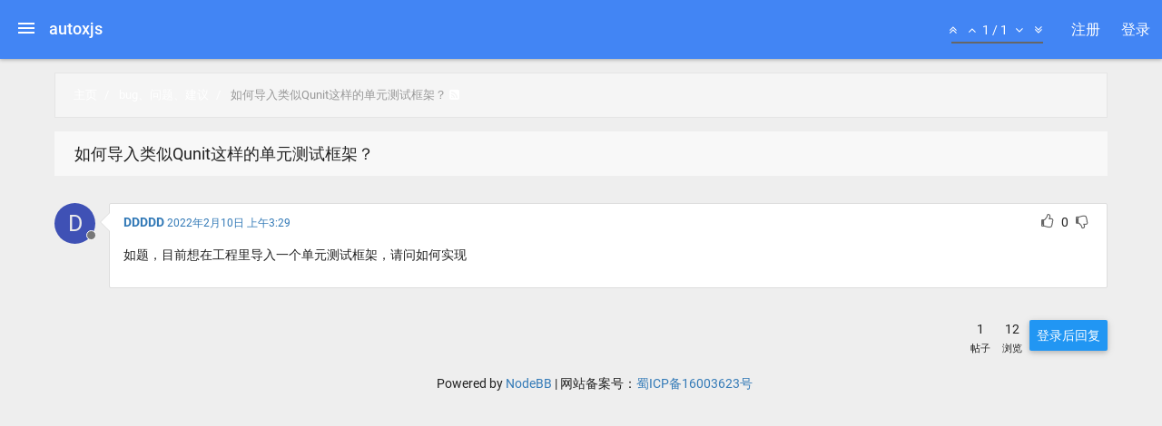

--- FILE ---
content_type: text/html; charset=utf-8
request_url: http://www.autoxjs.com/topic/86/%E5%A6%82%E4%BD%95%E5%AF%BC%E5%85%A5%E7%B1%BB%E4%BC%BCqunit%E8%BF%99%E6%A0%B7%E7%9A%84%E5%8D%95%E5%85%83%E6%B5%8B%E8%AF%95%E6%A1%86%E6%9E%B6
body_size: 7385
content:
<!DOCTYPE html>
<html lang="zh-CN" data-dir="ltr" style="direction: ltr;" >
<head>
	<title>如何导入类似Qunit这样的单元测试框架？ | autoxjs</title>
	<meta name="viewport" content="width&#x3D;device-width, initial-scale&#x3D;1.0" />
	<meta name="content-type" content="text/html; charset=UTF-8" />
	<meta name="apple-mobile-web-app-capable" content="yes" />
	<meta name="mobile-web-app-capable" content="yes" />
	<meta property="og:site_name" content="autoxjs" />
	<meta name="msapplication-badge" content="frequency=30; polling-uri=http://www.autoxjs.com/sitemap.xml" />
	<meta name="title" content="如何导入类似Qunit这样的单元测试框架？" />
	<meta name="description" content="如题，目前想在工程里导入一个单元测试框架，请问如何实现 " />
	<meta property="og:title" content="如何导入类似Qunit这样的单元测试框架？" />
	<meta property="og:description" content="如题，目前想在工程里导入一个单元测试框架，请问如何实现 " />
	<meta property="og:type" content="article" />
	<meta property="article:published_time" content="2022-02-10T03:29:57.802Z" />
	<meta property="article:modified_time" content="2022-02-10T03:29:57.802Z" />
	<meta property="article:section" content="bug、问题、建议" />
	<meta property="og:image" content="http://www.autoxjs.com/assets/logo.png" />
	<meta property="og:image:url" content="http://www.autoxjs.com/assets/logo.png" />
	<meta property="og:image:width" content="128" />
	<meta property="og:image:height" content="128" />
	<meta property="og:url" content="http://www.autoxjs.com/topic/86/%E5%A6%82%E4%BD%95%E5%AF%BC%E5%85%A5%E7%B1%BB%E4%BC%BCqunit%E8%BF%99%E6%A0%B7%E7%9A%84%E5%8D%95%E5%85%83%E6%B5%8B%E8%AF%95%E6%A1%86%E6%9E%B6" />
	
	<link rel="stylesheet" type="text/css" href="/assets/client.css?v=l9m7u3hpsco" />
	<link rel="icon" type="image/x-icon" href="/assets/uploads/system/favicon.ico?v=l9m7u3hpsco" />
	<link rel="manifest" href="/manifest.json" />
	<link rel="preload" as="style" href="/assets/js-enabled.css??v=l9m7u3hpsco" />
	<link rel="prefetch" href="/assets/src/modules/composer.js?v=l9m7u3hpsco" />
	<link rel="prefetch" href="/assets/src/modules/composer/uploads.js?v=l9m7u3hpsco" />
	<link rel="prefetch" href="/assets/src/modules/composer/drafts.js?v=l9m7u3hpsco" />
	<link rel="prefetch" href="/assets/src/modules/composer/tags.js?v=l9m7u3hpsco" />
	<link rel="prefetch" href="/assets/src/modules/composer/categoryList.js?v=l9m7u3hpsco" />
	<link rel="prefetch" href="/assets/src/modules/composer/resize.js?v=l9m7u3hpsco" />
	<link rel="prefetch" href="/assets/src/modules/composer/autocomplete.js?v=l9m7u3hpsco" />
	<link rel="prefetch" href="/assets/templates/composer.tpl?v=l9m7u3hpsco" />
	<link rel="prefetch" href="/assets/language/zh-CN/topic.json?v=l9m7u3hpsco" />
	<link rel="prefetch" href="/assets/language/zh-CN/modules.json?v=l9m7u3hpsco" />
	<link rel="prefetch" href="/assets/language/zh-CN/tags.json?v=l9m7u3hpsco" />
	<link rel="prefetch stylesheet" href="/plugins/nodebb-plugin-markdown/styles/railscasts.css" />
	<link rel="prefetch" href="/assets/src/modules/highlight.js?v=l9m7u3hpsco" />
	<link rel="prefetch" href="/assets/language/zh-CN/markdown.json?v=l9m7u3hpsco" />
	<link rel="stylesheet" href="/plugins/nodebb-plugin-emoji/emoji/styles.css?v=l9m7u3hpsco" />
	<link rel="canonical" href="http://www.autoxjs.com/topic/86/如何导入类似qunit这样的单元测试框架" />
	<link rel="alternate" type="application/rss+xml" href="/topic/86.rss" />
	<link rel="up" href="http://www.autoxjs.com/category/4/bug-问题-建议" />
	

	<script>
		var RELATIVE_PATH = "";
		var config = JSON.parse('{"relative_path":"","upload_url":"/assets/uploads","siteTitle":"autoxjs","browserTitle":"autoxjs","titleLayout":"&#123;pageTitle&#125; | &#123;browserTitle&#125;","showSiteTitle":true,"minimumTitleLength":3,"maximumTitleLength":255,"minimumPostLength":8,"maximumPostLength":32767,"minimumTagsPerTopic":0,"maximumTagsPerTopic":5,"minimumTagLength":3,"maximumTagLength":15,"useOutgoingLinksPage":false,"allowGuestHandles":false,"allowTopicsThumbnail":false,"usePagination":false,"disableChat":true,"disableChatMessageEditing":false,"maximumChatMessageLength":1000,"socketioTransports":["polling","websocket"],"socketioOrigins":"http://www.autoxjs.com:*","websocketAddress":"","maxReconnectionAttempts":1000,"reconnectionDelay":15000,"topicsPerPage":20,"postsPerPage":20,"maximumFileSize":2048,"theme:id":"nodebb-theme-material","theme:src":"https://maxcdn.bootstrapcdn.com/bootswatch/3.3.7/darkly/bootstrap.min.css","defaultLang":"zh-CN","userLang":"zh-CN","loggedIn":false,"uid":-1,"cache-buster":"v=l9m7u3hpsco","requireEmailConfirmation":false,"topicPostSort":"oldest_to_newest","categoryTopicSort":"newest_to_oldest","csrf_token":false,"searchEnabled":false,"bootswatchSkin":"default","enablePostHistory":true,"notificationAlertTimeout":5000,"timeagoCutoff":30,"timeagoCodes":["af","ar","az-short","az","bg","bs","ca","cs","cy","da","de-short","de","dv","el","en-short","en","es-short","es","et","eu","fa-short","fa","fi","fr-short","fr","gl","he","hr","hu","hy","id","is","it-short","it","ja","jv","ko","ky","lt","lv","mk","nl","no","pl","pt-br-short","pt-br","pt-short","pt","ro","rs","ru","rw","si","sk","sl","sr","sv","th","tr-short","tr","uk","uz","vi","zh-CN","zh-TW"],"cookies":{"enabled":false,"message":"[[global:cookies.message]]","dismiss":"[[global:cookies.accept]]","link":"[[global:cookies.learn_more]]","link_url":"https:&#x2F;&#x2F;www.cookiesandyou.com"},"acpLang":"zh-CN","topicSearchEnabled":false,"composer-default":{},"markdown":{"highlight":1,"highlightLinesLanguageList":[],"theme":"railscasts.css"},"emojiCustomFirst":false,"menuInHeader":false,"removeCategoriesAnimation":false,"subCategoriesAsCards":false,"categoriesAsList":false,"listSubcategories":false,"selectedSkin":"default"}');
		var app = {
			template: "topic",
			user: JSON.parse('{"uid":0,"username":"游客","userslug":"","fullname":"游客","email":"","icon:text":"?","icon:bgColor":"#aaa","groupTitle":"","status":"offline","reputation":0,"email:confirmed":false,"postcount":0,"topiccount":0,"profileviews":0,"banned":0,"banned:expire":0,"joindate":0,"lastonline":0,"lastposttime":0,"followingCount":0,"followerCount":0,"picture":"","groupTitleArray":[],"joindateISO":"","lastonlineISO":"","banned_until":0,"banned_until_readable":"Not Banned","unreadData":{"":{},"new":{},"watched":{},"unreplied":{}},"isAdmin":false,"isGlobalMod":false,"isMod":false,"privileges":{"chat":false,"upload:post:image":false,"upload:post:file":false,"signature":false,"ban":false,"search:content":false,"search:users":false,"search:tags":false,"view:users":true,"view:tags":true,"view:groups":true,"local:login":false,"group:create":false,"view:users:info":false},"offline":true,"isEmailConfirmSent":false}')
		};
	</script>

	
	
</head>

<body class="page-topic page-topic-86 page-topic-如何导入类似qunit这样的单元测试框架 page-topic-category-4 page-topic-category-bug-问题-建议 parent-category-4 page-status-200 theme-default">
		<div id="header-menu">
			<div class="material-load-bar">
					<div class="material-bar"></div>
					<div class="material-bar"></div>
					<div class="material-bar"></div>
			</div>
			<div class="container">
				<header id="header" component="navbar">
  <ul class="header-inner">
		<li id="menu-trigger" data-trigger="#sidebar" >
			<div class="line-wrap">
				<div class="line top"></div>
				<div class="line center"></div>
				<div class="line bottom"></div>
			</div>
		</li>
		<li class="logo ">
			

			
			<a class="title" href="/">
				autoxjs
			</a>
			
		</li>

		

    <li class="pull-right">
      <ul class="top-menu">
				<li class="nav navbar-nav pagination-block visible-lg visible-md">
					<div class="dropdown">
						<i class="fa fa-angle-double-up pointer fa-fw pagetop"></i>
						<i class="fa fa-angle-up pointer fa-fw pageup"></i>

						<a href="#" class="dropdown-toggle" data-toggle="dropdown">
							<span class="pagination-text"></span>
						</a>

						<i class="fa fa-angle-down pointer fa-fw pagedown"></i>
						<i class="fa fa-angle-double-down pointer fa-fw pagebottom"></i>

						<div class="progress-container">
							<div class="progress-bar"></div>
						</div>

						<ul class="dropdown-menu" role="menu">
							<li>
								<input type="text" class="form-control" id="indexInput" placeholder="输入索引">
							</li>
						</ul>
					</div>
				</li>

				<li>
					<a href="#" id="reconnect" class="hide" title="Connection to autoxjs has been lost, attempting to reconnect...">
						<i class="fa fa-check"></i>
					</a>
				</li>

				

				
				
				<li class="hidden-xs">
					<a href="/register">
						<span>注册</span>
					</a>
				</li>
				
				<li class="hidden-xs">
					<a href="/login">
						<span>登录</span>
					</a>
				</li>
        
      </ul>
    </li>
  </ul>
</header>

<section id="main" >
	<aside id="sidebar">
		<div class="sidebar-inner">
			<div class="si-inner">
				<ul class="main-menu">
					<li id="toggle-width" class="hidden-xs">
						<div class="toggle-switch">
							<input id="tw-switch" type="checkbox" hidden="hidden">
							<label for="tw-switch" class="ts-helper"></label>
						</div>
					</li>
					
					
					<li class="visible-xs">
						<a href="/register">
							<i class="fa fa-pencil fa-fw"></i> 注册
						</a>
					</li>
					
					<li class="visible-xs">
						<a href="/login">
							<i class="fa fa-sign-in fa-fw"></i> 登录
						</a>
					</li>
					

					<li class="visible-xs">
						<a href="/search">
							<i class="fa fa-search fa-fw"></i> 搜索
						</a>
					</li>

					
					
					<li class="">
						<a class="navigation-link" href="&#x2F;categories" title="版块" >
							
							<i class="fa fa-fw fa-list" data-content=""></i>
							
							
							版块
							
						</a>
					</li>
					
					
					
					<li class="">
						<a class="navigation-link" href="&#x2F;recent" title="最新" >
							
							<i class="fa fa-fw fa-clock-o" data-content=""></i>
							
							
							最新
							
						</a>
					</li>
					
					
					
					<li class="">
						<a class="navigation-link" href="&#x2F;tags" title="话题" >
							
							<i class="fa fa-fw fa-tags" data-content=""></i>
							
							
							话题
							
						</a>
					</li>
					
					
					
					<li class="">
						<a class="navigation-link" href="&#x2F;popular" title="热门" >
							
							<i class="fa fa-fw fa-fire" data-content=""></i>
							
							
							热门
							
						</a>
					</li>
					
					
					
					<li class="">
						<a class="navigation-link" href="&#x2F;users" title="用户" >
							
							<i class="fa fa-fw fa-user" data-content=""></i>
							
							
							用户
							
						</a>
					</li>
					
					
					
					<li class="">
						<a class="navigation-link" href="&#x2F;groups" title="群组" >
							
							<i class="fa fa-fw fa-group" data-content=""></i>
							
							
							群组
							
						</a>
					</li>
					
					
				</ul>
			</div>
		</div>
	</aside>
</section>

			</div>
		</div>

	<div class="container" id="content">
		<noscript>
		<div class="alert alert-danger">
			<p>
				Your browser does not seem to support JavaScript. As a result, your viewing experience will be diminished, and you may not be able to execute some actions.
			</p>
			<p>
				Please download a browser that supports JavaScript, or enable it if it's disabled (i.e. NoScript).
			</p>
		</div>
	</noscript><div class="topic">
	
<ol class="breadcrumb">
	
	<li itemscope="itemscope" itemtype="http://data-vocabulary.org/Breadcrumb" >
		<a href="/" itemprop="url">
			<span itemprop="title">
				主页
				
			</span>
		</a>
	</li>
	
	<li itemscope="itemscope" itemtype="http://data-vocabulary.org/Breadcrumb" >
		<a href="/category/4/bug-问题-建议" itemprop="url">
			<span itemprop="title">
				bug、问题、建议
				
			</span>
		</a>
	</li>
	
	<li component="breadcrumb/current" itemscope="itemscope" itemtype="http://data-vocabulary.org/Breadcrumb" class="active">
		
			<span itemprop="title">
				如何导入类似Qunit这样的单元测试框架？
				
				
				<a target="_blank" href="/topic/86.rss"><i class="fa fa-rss-square"></i></a>
				
			</span>
		
	</li>
	
</ol>

	<div class="card">
		<div class="listview lv-lg">
			<div class="lv-header-alt" component="post/header">
				<div class="title">
					<i class="fa fa-thumb-tack hidden"></i> <i class="fa fa-lock hidden"></i> <span class="topic-title" component="topic/title">如何导入类似Qunit这样的单元测试框架？</span>
					<ul class="lv-actions actions">
						
					</ul>
				</div>
			</div>

			

			<div component="topic/deleted/message" class="lv-header-alt  hidden clearfix">
  <span class="pull-left">此主题已被删除。只有拥有主题管理权限的用户可以查看。</span>
  <span class="pull-right">
    
  </span>
</div>

			<div class="lv-body">
				<div component="topic" data-tid="86" data-cid="4">
				
					<div component="post" class="" data-index="0" data-pid="160" data-uid="501" data-timestamp="1644463797802" data-username="DDDDD" data-userslug="ddddd" itemscope itemtype="http://schema.org/Comment">
	<a component="post/anchor" data-index="0"></a>
	<meta itemprop="datePublished" content="">
	<meta itemprop="dateModified" content="">

  <div class="post-block">
    <div class="poster-avatar hidden-xs">
			<a href="/user/ddddd">
				
				<div class="user-icon" style="background-color: #3f51b5;">D</div>
				
				<span component="user/status" class="status offline" title="离线"></span>
			</a>
    </div>

    <div class="post-content">
      <div class="post-body">
        <ul class="post-actions pull-right">
          <li class="votes">
						
						<a component="post/upvote" href="#" class="">
							<i class="fa fa-thumbs-o-up"></i>
						</a>
						<span component="post/vote-count" data-votes="0">0</span>
						
						<a component="post/downvote" href="#" class="">
							<i class="fa fa-thumbs-o-down"></i>
						</a>
						
						
					</li>
          <li component="post/tools" class="dropdown moderator-tools hidden">
	<a data-toggle="dropdown" aria-expanded="true"><i class="fa fa-fw fa-ellipsis-v"></i></a>
	<ul class="dropdown-menu dropdown-menu-right pull-right" role="menu"></ul>
</li>
        </ul>

        <div class="post-header">
					<a class="pull-left visible-xs user-profile-link" href="/user/ddddd">
						
						<div class="user-icon post-user-picture" style="background-color: #3f51b5;">D</div>
						
					</a>

					<strong>
						<a href="/user/ddddd" itemprop="author" data-username="DDDDD" data-uid="501">DDDDD</a>
					</strong>
					
					<span class="post-time">
						<a class="permalink" href="/post/160"><span class="timeago" title="2022-02-10T03:29:57.802Z"></span></a>

						<span class="post-tools">
							<a component="post/reply" href="#" class="hidden"><i class="fa fa-reply"></i>回复</a>
							<a component="post/quote" href="#" class="hidden"><i class="fa fa-quote-left"></i>引用</a>
						</span>
					</span>
        </div>

				<div component="post/content" itemprop="text">
					<p dir="auto">如题，目前想在工程里导入一个单元测试框架，请问如何实现</p>

				</div>

				

				<div class="post-edit">
					<small component="post/editor" class="hidden"><strong><a href="/user/">最后由  编辑</a></strong> <span class="timeago" title=""></span></small>
				</div>
				
      </div>
    </div>
  </div>
</div>
					
					<div class="post-bar-placeholder"></div>
					
				
				</div>

				<div class="post-bar">
					<div class="tags hidden-xs">
	
</div>

<ul class="postbar-actions pull-right">
	<li class="loading-indicator pull-left hidden">
		<span class="hidden-xs">正在加载更多帖子</span> <i class="fa fa-refresh fa-spin"></i>
	</li>

	<li class="post-count">
		<span component="topic/post-count" class="human-readable-number" title="1">1</span><br />
		<small>帖子</small>
	</li>
	<li class="view-count">
		<span title="12" class="human-readable-number">12</span><br />
		<small>浏览</small>
	</li>

	<li class="reply-button" component="topic/reply/container">
  <button component="topic/reply" class="btn btn-md btn-primary hidden">回复</button>

  

  
  <a href="/login" class="btn btn-md btn-primary">登录后回复</a>
  

  
</li>

	
	
	
</ul>



				</div>
			</div>
		</div>
	</div>
	
</div>

	<noscript>
	<ul class="pagination lv-pagination hidden-xs">
    

    

    
</ul>


<ul class="pagination lv-pagination visible-xs">
    


    <li component="pagination/select-page" class="page select-page">
		<a href="#">1 / 1</a>
	</li>

    
</ul>
	</noscript>
<script id="ajaxify-data" type="application/json">{"cid":4,"lastposttime":1644463797802,"mainPid":160,"postcount":1,"slug":"86/如何导入类似qunit这样的单元测试框架","tid":86,"timestamp":1644463797802,"title":"如何导入类似Qunit这样的单元测试框架？","uid":501,"viewcount":12,"deleted":0,"locked":0,"pinned":0,"upvotes":0,"downvotes":0,"deleterUid":0,"titleRaw":"如何导入类似Qunit这样的单元测试框架？","timestampISO":"2022-02-10T03:29:57.802Z","lastposttimeISO":"2022-02-10T03:29:57.802Z","votes":0,"teaserPid":null,"tags":[],"posts":[{"content":"<p dir=\"auto\">如题，目前想在工程里导入一个单元测试框架，请问如何实现<\/p>\n","pid":160,"tid":86,"timestamp":1644463797802,"uid":501,"deleted":0,"upvotes":0,"downvotes":0,"deleterUid":0,"edited":0,"votes":0,"timestampISO":"2022-02-10T03:29:57.802Z","editedISO":"","index":0,"user":{"uid":501,"username":"DDDDD","userslug":"ddddd","reputation":0,"postcount":1,"topiccount":1,"picture":null,"signature":"","banned":0,"banned:expire":0,"status":"offline","lastonline":1645496381461,"groupTitle":null,"groupTitleArray":[],"icon:text":"D","icon:bgColor":"#3f51b5","lastonlineISO":"2022-02-22T02:19:41.461Z","banned_until":0,"banned_until_readable":"Not Banned","selectedGroups":[],"custom_profile_info":[]},"editor":null,"bookmarked":false,"upvoted":false,"downvoted":false,"replies":{"hasMore":false,"users":[],"text":"[[topic:one_reply_to_this_post]]","count":0},"selfPost":false,"display_edit_tools":false,"display_delete_tools":false,"display_moderator_tools":false,"display_move_tools":false,"display_post_menu":0}],"category":{"bgColor":"#33b84e","cid":4,"class":"col-md-3 col-xs-6","color":"#fff","description":"技术来解答、用户反馈bug、问题、建议、不需要深入讨论的问题。小白来提问、高手来解答","descriptionParsed":"<p dir=\"auto\">技术来解答、用户反馈bug、问题、建议、不需要深入讨论的问题。小白来提问、高手来解答<\/p>\n","disabled":0,"icon":"fa-question","imageClass":"cover","isSection":0,"link":"","name":"bug、问题、建议","numRecentReplies":1,"order":3,"parentCid":0,"post_count":697,"slug":"4/bug-问题-建议","topic_count":379,"minTags":0,"maxTags":5,"totalPostCount":697,"totalTopicCount":379},"tagWhitelist":[],"minTags":0,"maxTags":5,"thread_tools":[],"isFollowing":false,"isNotFollowing":true,"isIgnoring":false,"bookmark":null,"postSharing":[],"deleter":null,"merger":null,"related":[],"unreplied":true,"icons":[],"privileges":{"topics:reply":false,"topics:read":true,"topics:tag":false,"topics:delete":false,"posts:edit":false,"posts:history":false,"posts:delete":false,"posts:view_deleted":false,"read":true,"purge":false,"view_thread_tools":false,"editable":false,"deletable":false,"view_deleted":false,"isAdminOrMod":false,"disabled":0,"tid":"86","uid":-1},"topicStaleDays":60,"reputation:disabled":0,"downvote:disabled":0,"feeds:disableRSS":0,"bookmarkThreshold":5,"necroThreshold":7,"postEditDuration":0,"postDeleteDuration":0,"scrollToMyPost":true,"allowMultipleBadges":false,"privateUploads":false,"rssFeedUrl":"/topic/86.rss","postIndex":1,"breadcrumbs":[{"text":"[[global:home]]","url":"/"},{"text":"bug、问题、建议","url":"/category/4/bug-问题-建议","cid":4},{"text":"如何导入类似Qunit这样的单元测试框架？"}],"pagination":{"prev":{"page":1,"active":false},"next":{"page":1,"active":false},"first":{"page":1,"active":true},"last":{"page":1,"active":true},"rel":[],"pages":[],"currentPage":1,"pageCount":1},"loggedIn":false,"relative_path":"","template":{"name":"topic","topic":true},"url":"/topic/86/%E5%A6%82%E4%BD%95%E5%AF%BC%E5%85%A5%E7%B1%BB%E4%BC%BCqunit%E8%BF%99%E6%A0%B7%E7%9A%84%E5%8D%95%E5%85%83%E6%B5%8B%E8%AF%95%E6%A1%86%E6%9E%B6","bodyClass":"page-topic page-topic-86 page-topic-如何导入类似qunit这样的单元测试框架 page-topic-category-4 page-topic-category-bug-问题-建议 parent-category-4 page-status-200","_header":{"tags":{"meta":[{"name":"viewport","content":"width&#x3D;device-width, initial-scale&#x3D;1.0"},{"name":"content-type","content":"text/html; charset=UTF-8","noEscape":true},{"name":"apple-mobile-web-app-capable","content":"yes"},{"name":"mobile-web-app-capable","content":"yes"},{"property":"og:site_name","content":"autoxjs"},{"name":"msapplication-badge","content":"frequency=30; polling-uri=http://www.autoxjs.com/sitemap.xml","noEscape":true},{"name":"title","content":"如何导入类似Qunit这样的单元测试框架？"},{"name":"description","content":"如题，目前想在工程里导入一个单元测试框架，请问如何实现 "},{"property":"og:title","content":"如何导入类似Qunit这样的单元测试框架？"},{"property":"og:description","content":"如题，目前想在工程里导入一个单元测试框架，请问如何实现 "},{"property":"og:type","content":"article"},{"property":"article:published_time","content":"2022-02-10T03:29:57.802Z"},{"property":"article:modified_time","content":"2022-02-10T03:29:57.802Z"},{"property":"article:section","content":"bug、问题、建议"},{"property":"og:image","content":"http://www.autoxjs.com/assets/logo.png","noEscape":true},{"property":"og:image:url","content":"http://www.autoxjs.com/assets/logo.png","noEscape":true},{"property":"og:image:width","content":"128"},{"property":"og:image:height","content":"128"},{"content":"http://www.autoxjs.com/topic/86/%E5%A6%82%E4%BD%95%E5%AF%BC%E5%85%A5%E7%B1%BB%E4%BC%BCqunit%E8%BF%99%E6%A0%B7%E7%9A%84%E5%8D%95%E5%85%83%E6%B5%8B%E8%AF%95%E6%A1%86%E6%9E%B6","property":"og:url"}],"link":[{"rel":"icon","type":"image/x-icon","href":"/assets/uploads/system/favicon.ico?v=l9m7u3hpsco"},{"rel":"manifest","href":"/manifest.json"},{"rel":"preload","href":"/assets/js-enabled.css??v=l9m7u3hpsco","as":"style"},{"rel":"prefetch","href":"/assets/src/modules/composer.js?v=l9m7u3hpsco"},{"rel":"prefetch","href":"/assets/src/modules/composer/uploads.js?v=l9m7u3hpsco"},{"rel":"prefetch","href":"/assets/src/modules/composer/drafts.js?v=l9m7u3hpsco"},{"rel":"prefetch","href":"/assets/src/modules/composer/tags.js?v=l9m7u3hpsco"},{"rel":"prefetch","href":"/assets/src/modules/composer/categoryList.js?v=l9m7u3hpsco"},{"rel":"prefetch","href":"/assets/src/modules/composer/resize.js?v=l9m7u3hpsco"},{"rel":"prefetch","href":"/assets/src/modules/composer/autocomplete.js?v=l9m7u3hpsco"},{"rel":"prefetch","href":"/assets/templates/composer.tpl?v=l9m7u3hpsco"},{"rel":"prefetch","href":"/assets/language/zh-CN/topic.json?v=l9m7u3hpsco"},{"rel":"prefetch","href":"/assets/language/zh-CN/modules.json?v=l9m7u3hpsco"},{"rel":"prefetch","href":"/assets/language/zh-CN/tags.json?v=l9m7u3hpsco"},{"rel":"prefetch stylesheet","type":"","href":"/plugins/nodebb-plugin-markdown/styles/railscasts.css"},{"rel":"prefetch","href":"/assets/src/modules/highlight.js?v=l9m7u3hpsco"},{"rel":"prefetch","href":"/assets/language/zh-CN/markdown.json?v=l9m7u3hpsco"},{"rel":"stylesheet","href":"/plugins/nodebb-plugin-emoji/emoji/styles.css?v=l9m7u3hpsco"},{"rel":"canonical","href":"http://www.autoxjs.com/topic/86/如何导入类似qunit这样的单元测试框架"},{"rel":"alternate","type":"application/rss+xml","href":"/topic/86.rss"},{"rel":"up","href":"http://www.autoxjs.com/category/4/bug-问题-建议"}]}},"widgets":{"footer":[{"html":"<footer id=\"footer\" class=\"container footer\">\r\n\t<div>\r\n\r\n\t\tPowered by <a target=\"_blank\" href=\"https://nodebb.org\">NodeBB<\/a> | 网站备案号：<a target=\"_blank\" href=\"https://beian.miit.gov.cn/\" >蜀ICP备16003623号<\/a>\r\n\t<\/div>\r\n<\/footer>"}]}}</script>		</div><!-- /.container#content -->

		<div class="hide">
		<script>
	window.addEventListener('load', function () {
		define(config.relative_path + '/assets/templates/500.js', function () {
			function compiled(helpers, context, get, iter, helper) {
				return '<div class="alert alert-danger">\n\t<strong>内部错误</strong>\n\t<p>哎呀！看来是哪里出错了！</p>\n\t<p>' + 
					helpers.__escape(get(context && context['path'])) + '</p>\n\t' + 
					(get(context && context['error']) ? '<p>' + helpers.__escape(get(context && context['error'])) + '</p>' : '') + '\n\n\t' + 
					(get(context && context['returnLink']) ? '\n\t<p>按返回以后退至前一页</p>\n\t' : '') + '\n</div>\n';
			}

			return compiled;
		});
	});
</script>
		</div>

		

		<script defer src="/assets/nodebb.min.js?v=l9m7u3hpsco"></script>

		
		<script defer type="text/javascript" src="/assets/vendor/jquery/timeago/locales/jquery.timeago.zh-CN.js"></script>
		

		<script>
			window.addEventListener('load', function () {
				require(['forum/footer']);

				
			});
		</script>

		<div class="hide">
			<script>
	window.addEventListener('load', function () {
		define(config.relative_path + '/assets/templates/500.js', function () {
			function compiled(helpers, context, get, iter, helper) {
				return '<div class="alert alert-danger">\n\t<strong>内部错误</strong>\n\t<p>哎呀！看来是哪里出错了！</p>\n\t<p>' + 
					helpers.__escape(get(context && context['path'])) + '</p>\n\t' + 
					(get(context && context['error']) ? '<p>' + helpers.__escape(get(context && context['error'])) + '</p>' : '') + '\n\n\t' + 
					(get(context && context['returnLink']) ? '\n\t<p>按返回以后退至前一页</p>\n\t' : '') + '\n</div>\n';
			}

			return compiled;
		});
	});
</script>
		</div>
	</body>
</html>


--- FILE ---
content_type: text/plain; charset=UTF-8
request_url: http://www.autoxjs.com/socket.io/?EIO=3&transport=polling&t=Plth-xL
body_size: 123
content:
96:0{"sid":"6N_dcIjInBpj7LQEJxOy","upgrades":["websocket"],"pingInterval":25000,"pingTimeout":5000}